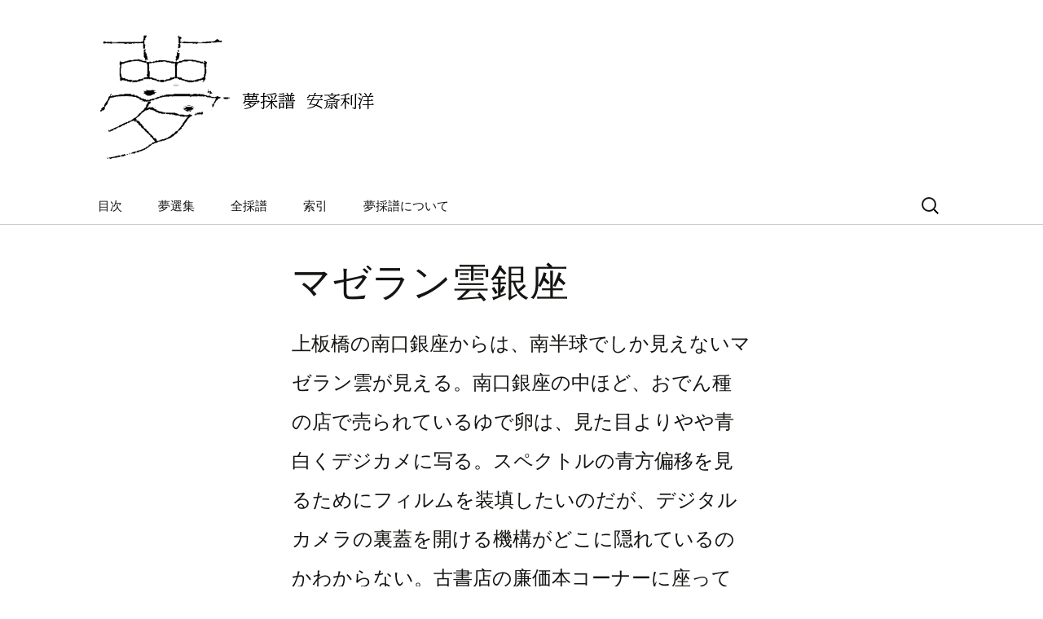

--- FILE ---
content_type: text/html; charset=UTF-8
request_url: http://renga.com/anzai/yume/%E3%83%9E%E3%82%BC%E3%83%A9%E3%83%B3%E9%9B%B2%E9%8A%80%E5%BA%A7/
body_size: 15009
content:
<!DOCTYPE html>
<!--[if IE 7]>
<html class="ie ie7" lang="ja">
<![endif]-->
<!--[if IE 8]>
<html class="ie ie8" lang="ja">
<![endif]-->
<!--[if !(IE 7) | !(IE 8)  ]><!-->
<html lang="ja">
<!--<![endif]-->
<head>
	<meta charset="UTF-8">
	<meta name="viewport" content="width=device-width">
	<title>マゼラン雲銀座 | 夢採譜</title>
	<link rel="profile" href="http://gmpg.org/xfn/11">
	<link rel="pingback" href="http://renga.com/anzai/yume/xmlrpc.php">
	<!--[if lt IE 9]>
	<script src="http://renga.com/anzai/yume/wp-content/themes/twentythirteen/js/html5.js"></script>
	<![endif]-->
	<meta name='robots' content='max-image-preview:large' />
<link rel='dns-prefetch' href='//fonts.googleapis.com' />
<link rel='dns-prefetch' href='//s.w.org' />
<link href='https://fonts.gstatic.com' crossorigin rel='preconnect' />
<link rel="alternate" type="application/rss+xml" title="夢採譜 &raquo; フィード" href="http://renga.com/anzai/yume/feed/" />
<link rel="alternate" type="application/rss+xml" title="夢採譜 &raquo; コメントフィード" href="http://renga.com/anzai/yume/comments/feed/" />
		<script>
			window._wpemojiSettings = {"baseUrl":"https:\/\/s.w.org\/images\/core\/emoji\/13.0.1\/72x72\/","ext":".png","svgUrl":"https:\/\/s.w.org\/images\/core\/emoji\/13.0.1\/svg\/","svgExt":".svg","source":{"concatemoji":"http:\/\/renga.com\/anzai\/yume\/wp-includes\/js\/wp-emoji-release.min.js?ver=5.7.14"}};
			!function(e,a,t){var n,r,o,i=a.createElement("canvas"),p=i.getContext&&i.getContext("2d");function s(e,t){var a=String.fromCharCode;p.clearRect(0,0,i.width,i.height),p.fillText(a.apply(this,e),0,0);e=i.toDataURL();return p.clearRect(0,0,i.width,i.height),p.fillText(a.apply(this,t),0,0),e===i.toDataURL()}function c(e){var t=a.createElement("script");t.src=e,t.defer=t.type="text/javascript",a.getElementsByTagName("head")[0].appendChild(t)}for(o=Array("flag","emoji"),t.supports={everything:!0,everythingExceptFlag:!0},r=0;r<o.length;r++)t.supports[o[r]]=function(e){if(!p||!p.fillText)return!1;switch(p.textBaseline="top",p.font="600 32px Arial",e){case"flag":return s([127987,65039,8205,9895,65039],[127987,65039,8203,9895,65039])?!1:!s([55356,56826,55356,56819],[55356,56826,8203,55356,56819])&&!s([55356,57332,56128,56423,56128,56418,56128,56421,56128,56430,56128,56423,56128,56447],[55356,57332,8203,56128,56423,8203,56128,56418,8203,56128,56421,8203,56128,56430,8203,56128,56423,8203,56128,56447]);case"emoji":return!s([55357,56424,8205,55356,57212],[55357,56424,8203,55356,57212])}return!1}(o[r]),t.supports.everything=t.supports.everything&&t.supports[o[r]],"flag"!==o[r]&&(t.supports.everythingExceptFlag=t.supports.everythingExceptFlag&&t.supports[o[r]]);t.supports.everythingExceptFlag=t.supports.everythingExceptFlag&&!t.supports.flag,t.DOMReady=!1,t.readyCallback=function(){t.DOMReady=!0},t.supports.everything||(n=function(){t.readyCallback()},a.addEventListener?(a.addEventListener("DOMContentLoaded",n,!1),e.addEventListener("load",n,!1)):(e.attachEvent("onload",n),a.attachEvent("onreadystatechange",function(){"complete"===a.readyState&&t.readyCallback()})),(n=t.source||{}).concatemoji?c(n.concatemoji):n.wpemoji&&n.twemoji&&(c(n.twemoji),c(n.wpemoji)))}(window,document,window._wpemojiSettings);
		</script>
		<style>
img.wp-smiley,
img.emoji {
	display: inline !important;
	border: none !important;
	box-shadow: none !important;
	height: 1em !important;
	width: 1em !important;
	margin: 0 .07em !important;
	vertical-align: -0.1em !important;
	background: none !important;
	padding: 0 !important;
}
</style>
	<link rel='stylesheet' id='wp-block-library-css'  href='http://renga.com/anzai/yume/wp-includes/css/dist/block-library/style.min.css?ver=5.7.14' media='all' />
<link rel='stylesheet' id='wp-block-library-theme-css'  href='http://renga.com/anzai/yume/wp-includes/css/dist/block-library/theme.min.css?ver=5.7.14' media='all' />
<link rel='stylesheet' id='twentythirteen-fonts-css'  href='https://fonts.googleapis.com/css?family=Source+Sans+Pro%3A300%2C400%2C700%2C300italic%2C400italic%2C700italic%7CBitter%3A400%2C700&#038;subset=latin%2Clatin-ext&#038;display=fallback' media='all' />
<link rel='stylesheet' id='genericons-css'  href='http://renga.com/anzai/yume/wp-content/themes/twentythirteen/genericons/genericons.css?ver=3.0.3' media='all' />
<link rel='stylesheet' id='twentythirteen-style-css'  href='http://renga.com/anzai/yume/wp-content/themes/yumenabe/style.css?ver=20201208' media='all' />
<link rel='stylesheet' id='twentythirteen-block-style-css'  href='http://renga.com/anzai/yume/wp-content/themes/twentythirteen/css/blocks.css?ver=20190102' media='all' />
<!--[if lt IE 9]>
<link rel='stylesheet' id='twentythirteen-ie-css'  href='http://renga.com/anzai/yume/wp-content/themes/twentythirteen/css/ie.css?ver=20150214' media='all' />
<![endif]-->
<script src='http://renga.com/anzai/yume/wp-includes/js/jquery/jquery.min.js?ver=3.5.1' id='jquery-core-js'></script>
<script src='http://renga.com/anzai/yume/wp-includes/js/jquery/jquery-migrate.min.js?ver=3.3.2' id='jquery-migrate-js'></script>
<link rel="https://api.w.org/" href="http://renga.com/anzai/yume/wp-json/" /><link rel="alternate" type="application/json" href="http://renga.com/anzai/yume/wp-json/wp/v2/posts/188" /><link rel="EditURI" type="application/rsd+xml" title="RSD" href="http://renga.com/anzai/yume/xmlrpc.php?rsd" />
<link rel="wlwmanifest" type="application/wlwmanifest+xml" href="http://renga.com/anzai/yume/wp-includes/wlwmanifest.xml" /> 
<meta name="generator" content="WordPress 5.7.14" />
<link rel="canonical" href="http://renga.com/anzai/yume/%e3%83%9e%e3%82%bc%e3%83%a9%e3%83%b3%e9%9b%b2%e9%8a%80%e5%ba%a7/" />
<link rel='shortlink' href='http://renga.com/anzai/yume/?p=188' />
<link rel="alternate" type="application/json+oembed" href="http://renga.com/anzai/yume/wp-json/oembed/1.0/embed?url=http%3A%2F%2Frenga.com%2Fanzai%2Fyume%2F%25e3%2583%259e%25e3%2582%25bc%25e3%2583%25a9%25e3%2583%25b3%25e9%259b%25b2%25e9%258a%2580%25e5%25ba%25a7%2F" />
<link rel="alternate" type="text/xml+oembed" href="http://renga.com/anzai/yume/wp-json/oembed/1.0/embed?url=http%3A%2F%2Frenga.com%2Fanzai%2Fyume%2F%25e3%2583%259e%25e3%2582%25bc%25e3%2583%25a9%25e3%2583%25b3%25e9%259b%25b2%25e9%258a%2580%25e5%25ba%25a7%2F&#038;format=xml" />
	<style type="text/css" id="twentythirteen-header-css">
		.site-title,
	.site-description {
		position: absolute;
		clip: rect(1px 1px 1px 1px); /* IE7 */
		clip: rect(1px, 1px, 1px, 1px);
	}
			.site-header .home-link {
	min-height: 0;
	}
				</style>
		<!-- OGP -->
<meta property="og:type" content="blog">
<meta property="og:description" content="上板橋の南口銀座からは、南半球でしか見えないマゼラン雲が見える。南口銀座の中ほど、おでん種の店で売られているゆで卵は、見た目よりやや青白くデジカメに写る。スペクトルの青方偏移を見るためにフィルムを装填">
<meta property="og:title" content="マゼラン雲銀座">
<meta property="og:url" content="http://renga.com/anzai/yume/%e3%83%9e%e3%82%bc%e3%83%a9%e3%83%b3%e9%9b%b2%e9%8a%80%e5%ba%a7/">
<meta property="og:image" content="http://renga.com/anzai/yume/wp-content/themes/yumenabe/images/yumelogo8.png">
<meta property="og:site_name" content="夢採譜">
<meta property="og:locale" content="ja_JP" />
<!-- /OGP -->
	
</head>

<body class="post-template-default single single-post postid-188 single-format-standard wp-embed-responsive single-author">
	<div id="page" class="hfeed site">
		<header id="masthead" class="site-header" role="banner">
			<a class="home-link" href="http://renga.com/anzai/yume/" title="夢採譜" rel="home">
				<h1 class="site-title">夢採譜</h1>
				<h2 class="site-description">安斎利洋夢日記</h2>
				<div class="site-logo">
				<img src="http://renga.com/anzai/yume/wp-content/themes/yumenabe/images/yumelogo7b.png">
				</div>
			</a>

			<div id="navbar" class="navbar">
				<nav id="site-navigation" class="navigation main-navigation" role="navigation">
					<h3 class="menu-toggle">メニュー</h3>
					<a class="screen-reader-text skip-link" href="#content" title="コンテンツへスキップ">コンテンツへスキップ</a>
					<div class="menu-%e3%83%a1%e3%83%8b%e3%83%a5%e3%83%bc-1-container"><ul id="menu-%e3%83%a1%e3%83%8b%e3%83%a5%e3%83%bc-1" class="nav-menu"><li id="menu-item-497" class="menu-item menu-item-type-post_type menu-item-object-page menu-item-home menu-item-497"><a href="http://renga.com/anzai/yume/">目次</a></li>
<li id="menu-item-501" class="menu-item menu-item-type-taxonomy menu-item-object-category current-post-ancestor current-menu-parent current-post-parent menu-item-501"><a href="http://renga.com/anzai/yume/category/selection1/">夢選集</a></li>
<li id="menu-item-753" class="menu-item menu-item-type-taxonomy menu-item-object-category current-post-ancestor current-menu-parent current-post-parent menu-item-753"><a href="http://renga.com/anzai/yume/category/%e5%a4%a2/">全採譜</a></li>
<li id="menu-item-794" class="menu-item menu-item-type-post_type menu-item-object-page menu-item-794"><a href="http://renga.com/anzai/yume/keywords/">索引</a></li>
<li id="menu-item-504" class="menu-item menu-item-type-post_type menu-item-object-page menu-item-504"><a href="http://renga.com/anzai/yume/about/">夢採譜について</a></li>
</ul></div>					<form role="search" method="get" class="search-form" action="http://renga.com/anzai/yume/">
				<label>
					<span class="screen-reader-text">検索:</span>
					<input type="search" class="search-field" placeholder="検索&hellip;" value="" name="s" />
				</label>
				<input type="submit" class="search-submit" value="検索" />
			</form>				</nav><!-- #site-navigation -->
			</div><!-- #navbar -->
		</header><!-- #masthead -->

		<div id="main" class="site-main">

	<div id="primary" class="content-area">
		<div id="content" class="site-content" role="main">

			
				<article id="post-188" class="post-188 post type-post status-publish format-standard hentry category-35 category-selection1 tag-2740 tag-3458 tag-3459 tag-3001 tag-3002 tag-3003 tag-3460 tag-2656 tag-3465 tag-2549 tag-2792 tag-3275 tag-3466 tag-3463 tag-2623 tag-3461 tag-3462 tag-3464 tag-3263">
	<header class="entry-header">
		
				<h1 class="entry-title">マゼラン雲銀座</h1>
		
		<div class="entry-meta">
								</div><!-- .entry-meta -->


	</header><!-- .entry-header -->

		<div class="entry-content">
		<p>上板橋の南口銀座からは、南半球でしか見えないマゼラン雲が見える。南口銀座の中ほど、おでん種の店で売られているゆで卵は、見た目よりやや青白くデジカメに写る。スペクトルの青方偏移を見るためにフィルムを装填したいのだが、デジタルカメラの裏蓋を開ける機構がどこに隠れているのかわからない。古書店の廉価本コーナーに座っている釣り堀のおやじは夕焼けを眺めながら、いつものおかしな息継ぎもなしに「マーラーはこの曲がり角でときどき火事に出会う」とつぶやく。</p>
		<div class="yumedate">
		（2012年10月18日）		</div>
				<div class="entry-meta">
			<div class="tags-links"><a href='http://renga.com/anzai/yume/tag/%e3%82%ab%e3%83%a1%e3%83%a9/'>カメラ</a><small>(17)</small>&nbsp;&nbsp;<a href='http://renga.com/anzai/yume/tag/%e3%83%84%e3%82%a4%e3%83%bc%e3%83%88/'>ツイート</a><small>(2)</small>&nbsp;&nbsp;<a href='http://renga.com/anzai/yume/tag/%e3%83%87%e3%82%b8%e3%82%bf%e3%83%ab%e3%82%ab%e3%83%a1%e3%83%a9/'>デジタルカメラ</a><small>(6)</small>&nbsp;&nbsp;<a href='http://renga.com/anzai/yume/tag/%e3%83%95%e3%82%a4%e3%83%ab%e3%83%a0%e5%bc%8f%e3%82%ab%e3%83%a1%e3%83%a9/'>フイルム式カメラ</a><small>(4)</small>&nbsp;&nbsp;<a href='http://renga.com/anzai/yume/tag/%e3%83%95%e3%82%a3%e3%83%ab%e3%83%a0%e5%bc%8f%e3%81%ae%e3%82%88%e3%81%86%e3%81%aa%e3%83%87%e3%82%b8%e3%82%bf%e3%83%ab%e3%82%ab%e3%83%a1%e3%83%a9/'>フィルム式のようなデジタルカメラ</a><small>(3)</small>&nbsp;&nbsp;<a href='http://renga.com/anzai/yume/tag/%e4%b8%8a%e6%9d%bf%e6%a9%8b/'>上板橋</a><small>(5)</small>&nbsp;&nbsp;<a href='http://renga.com/anzai/yume/tag/%e5%8f%a4%e6%9c%ac%e5%b1%8b/'>古本屋</a><small>(9)</small>&nbsp;&nbsp;<a href='http://renga.com/anzai/yume/tag/%e5%a4%95%e6%9a%ae/'>夕暮</a><small>(13)</small>&nbsp;&nbsp;<a href='http://renga.com/anzai/yume/tag/%e5%a4%a9%e4%bd%93/'>天体</a><small>(4)</small>&nbsp;&nbsp;<a href='http://renga.com/anzai/yume/tag/%e5%bb%89%e4%be%a1%e6%9c%ac/'>廉価本</a><small>(2)</small>&nbsp;&nbsp;<a href='http://renga.com/anzai/yume/tag/%e6%98%9f%e9%9b%b2%e3%81%ae%e8%a6%8b%e3%81%88%e3%82%8b%e5%a0%b4%e6%89%80/'>星雲の見える場所</a><small>(2)</small>&nbsp;&nbsp;<a href='http://renga.com/anzai/yume/tag/%e6%a9%9f%e6%a2%b0/'>機械</a><small>(10)</small>&nbsp;&nbsp;<a href='http://renga.com/anzai/yume/tag/%e7%81%ab%e4%ba%8b/'>火事</a><small>(6)</small>&nbsp;&nbsp;<a href='http://renga.com/anzai/yume/tag/%e7%94%bb%e5%83%8f%e5%87%a6%e7%90%86/'>画像処理</a><small>(3)</small>&nbsp;&nbsp;<a href='http://renga.com/anzai/yume/tag/%e9%87%a3%e3%82%8a%e5%a0%80/'>釣り堀</a><small>(3)</small>&nbsp;&nbsp;<a href='http://renga.com/anzai/yume/tag/%e9%a7%85%e5%89%8d/'>駅前</a><small>(7)</small>&nbsp;&nbsp;<span class='lonetag'>スペクトル</span><small>(1)</small>&nbsp;&nbsp;<span class='lonetag'>マーラー</span><small>(1)</small>&nbsp;&nbsp;<span class='lonetag'>偏移</span><small>(1)</small>&nbsp;&nbsp;</div>					</div><!-- .entry-meta -->

	</div><!-- .entry-content -->
	
	<footer class="entry-meta">
		
			</footer><!-- .entry-meta -->
</article><!-- #post -->
						<nav class="navigation post-navigation" role="navigation">
		<h1 class="screen-reader-text">投稿ナビゲーション</h1>
		<div class="nav-links">

			<a href="http://renga.com/anzai/yume/%e7%99%bd%e6%bb%9d%e3%81%a8%e5%b7%a8%e4%ba%ba/" rel="prev"><span class="meta-nav">&larr;</span> 白滝と巨人</a>			<a href="http://renga.com/anzai/yume/%e3%82%bd%e3%83%a9%e3%83%aa%e3%82%b9%e3%83%8e%e3%83%bc%e3%83%88/" rel="next">ソラリスノート <span class="meta-nav">&rarr;</span></a>
		</div><!-- .nav-links -->
	</nav><!-- .navigation -->
						
<div id="comments" class="comments-area">

	
	
</div><!-- #comments -->

			
		</div><!-- #content -->
	</div><!-- #primary -->


		</div><!-- #main -->
		<footer id="colophon" class="site-footer" role="contentinfo">
			
			<div class="site-info">
『夢採譜』安斎利洋夢日記
			</div><!-- .site-info -->
		</footer><!-- #colophon -->
	</div><!-- #page -->

	<script src='http://renga.com/anzai/yume/wp-content/themes/twentythirteen/js/functions.js?ver=20171218' id='twentythirteen-script-js'></script>
<script src='http://renga.com/anzai/yume/wp-includes/js/wp-embed.min.js?ver=5.7.14' id='wp-embed-js'></script>
</body>
</html>

--- FILE ---
content_type: text/css
request_url: http://renga.com/anzai/yume/wp-content/themes/yumenabe/style.css?ver=20201208
body_size: 4414
content:
/*
Theme Name:     yumenabe
Template:       twentythirteen
*/

@import url('../twentythirteen/style.css');

html,
button,
input,
select,
textarea {
	/*font-family: "Source Sans Pro", Helvetica, sans-serif;*/
	font-family:"メイリオ", Meiryo,  "ヒラギノ角ゴ Pro W3", "Hiragino Kaku Gothic Pro",Osaka, "ＭＳ Ｐゴシック", "MS PGothic", sans-serif;
}

h1,
h2,
h3,
h4,
h5,
h6 {
	clear: both;
	/*font-family: Bitter, Georgia, serif;*/
	font-family:"ヒラギノ明朝 Pro W3", "Hiragino Mincho Pro", "ＭＳ Ｐ明朝", "HGS明朝B",  serif;
	line-height: 1.3;
}

p {
	margin: 0 0 32px;
	font-size: 150%;
	line-height: 2.0;
	font-family:"ヒラギノ明朝 Pro W3", "Hiragino Mincho Pro", "ＭＳ Ｐ明朝", "HGS明朝B",  serif;


}

table {
	border-bottom: 1px solid #ededed;
	border-collapse: collapse;
	border-spacing: 0;
	font-size: 18px;
	line-height: 2;
	margin: 0 0 20px;
	width: 100%;
}

.site {
	background-color: #fff;
	//border-left: 0px solid #f2f2f2;
	//border-right: 0px solid #f2f2f2;
	border-left: 0px;
	border-right: 0px;
	margin: 0 auto;
	max-width: 1600px;
	width: 100%;
}

.site-logo {
	display: block;
	margin: 0 auto;
	width: 100%;
	height: 230px;
	padding-top: 40px;
	//background-image: url(images/yumelogo-L.png);
	//background-repeat: no-repeat;
	//background-position: 0px 40px;
}

.navbar {
	background-color: #ffffff;
	border-bottom: 1px solid #cccccc;
	margin: 0 auto;
	max-width: 1600px;
	width: 100%;
}


.archive-header {
	background-color: #ffffff;
}

.archive-title,
.archive-meta {
	font-family:"Source Sans Pro", Helvetica, "メイリオ", Meiryo,  "ヒラギノ角ゴ Pro W3", "Hiragino Kaku Gothic Pro",Osaka, "ＭＳ Ｐゴシック", "MS PGothic", sans-serif;
	font-weight: 100;
	font-style: normal;
	font-size: 28px;

	/*font: 300 italic 30px "Source Sans Pro", Helvetica, sans-serif;*/
	margin: 0 auto;
	max-width: 1040px;
	padding: 30px 0;
	width: 100%;
}

.page-header {
	background-color: #ffffff;
}

.page-title {
	font-family:"Source Sans Pro", Helvetica, "メイリオ", Meiryo,  "ヒラギノ角ゴ Pro W3", "Hiragino Kaku Gothic Pro",Osaka, "ＭＳ Ｐゴシック", "MS PGothic", sans-serif;
	font-weight: 100;
	font-style: normal;
	font-size: 28px;

	/*font: 300 italic 30px "Source Sans Pro", Helvetica, sans-serif;*/
	margin: 0 auto;
	max-width: 1040px;
	padding: 30px 0;
	width: 100%;
}

span.lonetag {
	color: #707070;
}

.entry-header,
.entry-content,
.entry-summary,
.entry-meta {
	margin: 0 auto;
	max-width: 604px;
	//max-width: 1080px;
	//max-width: 800px;
	width: 100%;
	padding: 0px 20px;
}

.entry-title {
	//font-weight: normal;
	margin: 0 0 20px;
}

.yumedate {
	//font-size: 14px;
	margin-bottom: 30px;
	text-align: right;
}

.comments-title {
	font-family:"メイリオ", Meiryo,  "ヒラギノ角ゴ Pro W3", "Hiragino Kaku Gothic Pro",Osaka, "ＭＳ Ｐゴシック", "MS PGothic", sans-serif;
	font-weight: 100;
	font-style: normal;
	font-size: 28px;
	/*font: 300 italic 28px "Source Sans Pro", Helvetica, sans-serif;*/
}

.site-footer {
	background-color: #ffffff;
	border-top: 1px solid #ededed;
	//border-top: 1px solid #cccccc;

	color: #686758;
	font-size: 14px;
	text-align: center;
}

/**
 * pagination
 * ----------------------------------------------------------------------------
 */

.pager{
	text-align:center;
}

.pagination {
	clear:both;
	padding:20px 20px;
	position:relative;
	font-size:15px;
	line-height:15px;
	display: inline-block;
	max-width: 604px;
}
 
.pagination span, .pagination a {
	display:block;
	float:left;
	margin: 2px 2px 2px 0;
	padding:6px 7px 5px 7px;
	text-decoration:none;
	width:auto;
	color:#333;
	background: #fff;
}
.pagination a {
	border: 1px solid #777;
}
 
.pagination a:hover{
	color:#fff;
	background: #444;
}
 
.pagination .current{
	padding:6px 7px 5px 7px;
	background: #444;
	color:#fff;
	border: 1px solid #333;
}


@media (max-width: 643px) {
	.site-title {
		font-size: 30px;
	}

.site-logo {
	height: 180px;
	padding-top: 10px;
	//background-image: url(images/yumelogo-S.png);
	//background-position: center 15px;
}
.site-logo img{
	height: auto;
	max-width: 100%;
}

table {
	font-size: 12px;
}

	.entry-title,
	.format-chat .entry-title,
	.format-image .entry-title,
	.format-gallery .entry-title,
	.format-video .entry-title {

		font-size: 36px;
		font-weight: normal;
	}


}

@media (max-width: 359px) {
p {
	margin: 0 0 32px;
	font-size: 120%;
	line-height: 1.5;
}
}
